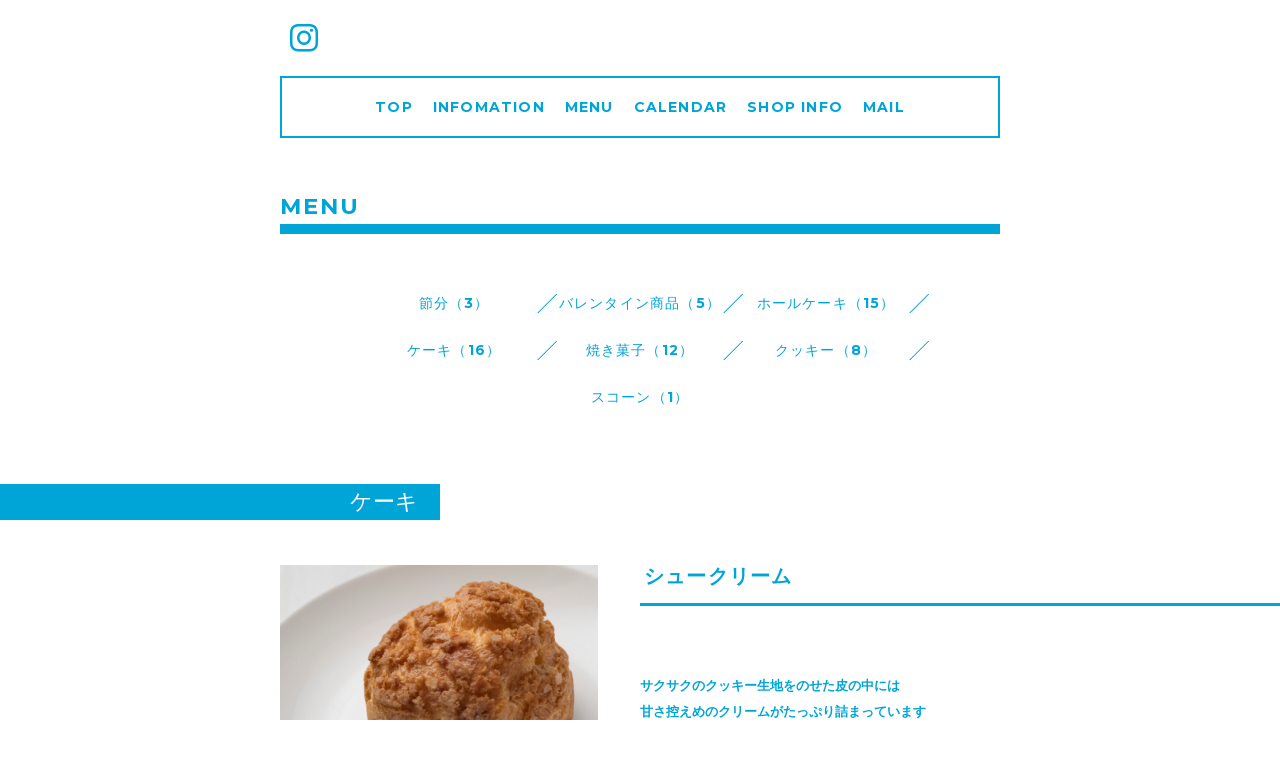

--- FILE ---
content_type: text/html; charset=utf-8
request_url: https://atelier-ruritateha.com/menu/439015
body_size: 2490
content:
<!DOCTYPE html>
<html xmlns="http://www.w3.org/1999/xhtml" xml:lang="ja" lang="ja">
<head>
  <!-- Everyday: ver.201705080000 -->
  <meta charset="utf-8">
  <title>シュークリーム - アトリエ ルリタテハ</title>
  <meta name="viewport" content="width=device-width,initial-scale=1.0,minimum-scale=1.0">
  <meta name="description" content="サクサクのクッキー生地をのせた皮の中には甘さ控えめのクリームがたっぷり詰まっていますお子様のおやつに最適な優しい味クリスマス期間は販売しておりません￥260(税込)">
  <meta name="keywords" content="アトリエルリタテハ、金沢,ケーキ,">
  <meta property="og:title" content="シュークリーム">
  <meta property="og:image" content="https://cdn.goope.jp/42663/161020193839-58089eafa4734.jpg">
  <meta property="og:site_name" content="アトリエ ルリタテハ">
  
  <link rel="alternate" type="application/rss+xml" title="アトリエ ルリタテハ / RSS" href="/feed.rss">
  <link rel="stylesheet" href="/style.css?324380-1499501276">
  <link rel="stylesheet" href="//fonts.googleapis.com/css?family=Questrial">
  <link rel="stylesheet" href="/css/font-awesome/css/font-awesome.min.css">
  <link rel="stylesheet" href="/assets/slick/slick.css">
  <link rel="stylesheet" href='//fonts.googleapis.com/css?family=Montserrat:700'>
  <script src="/assets/jquery/jquery-1.9.1.min.js"></script>
  <script src="/assets/clipsquareimage/jquery.clipsquareimage.js"></script>
</head>
  <body id="menu">

    <div class="container">

      <!-- ヘッダー -->
      <div id="header">

        <div class="header_social_icons">
          
          
          
          <a href="https://www.instagram.com/atelier_ruritateha/" target="_blank">
            <span class="icon-instagram"></span>
          </a>
          
        </div>
        <div class="header_titlearea">
          <div class="header_text">
            <h1 class="header_logo">
              <a href="https://atelier-ruritateha.com">
                <img src='//cdn.goope.jp/42663/161006140745fsjb.png' alt='アトリエ ルリタテハ' />
              </a>
            </h1>
            <div class="header_description">
                
            </div>
          </div>
          <div class="header_date">
            <div class="header_date_month"></div>
            <div class="header_date_day"></div>
          </div>
        </div>

        <script>
          $(function() {
            var mydate = new Date();
            var headerMonth = mydate.getMonth()+1;
            var headerDay = mydate.getDate();
            if(headerMonth < 10) {
              headerMonth = '0' + headerMonth;
            }
            if(headerDay < 10) {
              headerDay = '0' + headerDay;
            }
            $('.header_date_month').text(headerMonth);
            $('.header_date_day').text(headerDay);
          });
        </script>



        <div id="gnav" class="header_nav navi pc">
          <ul class="header_nav_list navi_list">
            
            <li><a href="/"  class="footer_navi_top">TOP</a></li>
            
            <li><a href="/info"  class="footer_navi_info">INFOMATION</a></li>
            
            <li><a href="/menu"  class="footer_navi_menu active">MENU</a></li>
            
            <li><a href="/calendar"  class="footer_navi_calendar">CALENDAR</a></li>
            
            <li><a href="/about"  class="footer_navi_about">SHOP INFO</a></li>
            
            <li><a href="/contact"  class="footer_navi_contact">MAIL</a></li>
            
          </ul>
        </div>

        <!-- gnav/ -->
        <nav id="main-nav">
          <ul class="gnav_smart_phone">
            
            <li><a href="/"  class="navi_top">TOP</a></li>
            
            <li><a href="/info"  class="navi_info">INFOMATION</a></li>
            
            <li><a href="/menu"  class="navi_menu active">MENU</a></li>
            
            <li><a href="/calendar"  class="navi_calendar">CALENDAR</a></li>
            
            <li><a href="/about"  class="navi_about">SHOP INFO</a></li>
            
            <li><a href="/contact"  class="navi_contact">MAIL</a></li>
            
          </ul>
        </nav>
        <!-- /gnav -->

        <nav id="mobile-bar"></nav>

      </div>
      <!-- /ヘッダー -->

      

    <div class="section">
      <h2 class="section_title">
        MENU
      </h2>

      <div class="section_sub_navigation">
        
          
        
          
        
          <ul class="sub_navi">
<li><a href='/menu/c612711'>節分（3）</a></li>
<li><a href='/menu/c517505'>バレンタイン商品（5）</a></li>
<li><a href='/menu/c370251'>ホールケーキ（15）</a></li>
<li><a href='/menu/c370250'>ケーキ（16）</a></li>
<li><a href='/menu/c381374'>焼き菓子（12）</a></li>
<li><a href='/menu/c370252'>クッキー（8）</a></li>
<li><a href='/menu/c514354'>スコーン（1）</a></li>
</ul>

        
          
        
          
        
          
        
      </div>

      

      


      


      
        
        <div class="list">
          <div class="category_title">
            <h3>ケーキ</h3>
          </div>
          
          <div class="article">
            <div class="photo">
              <img src="//cdn.goope.jp/42663/161020193839-58089eafa4734.jpg" alt="" />
            </div>
            <div class="article_main">
              <div class="article_content">
                <h3 class="article_title">
                  <span class="recommend"></span><a href="/menu/439015">シュークリーム</a>
                </h3>
                <div class="article_title_border"></div>
                <div class="price">
                  
                </div>
                <div class="text textfield">
                  <p>&nbsp;</p>
<p>&nbsp;</p>
<p><strong><span style="font-family: Helvetica; font-size: 10pt;" size="3" face="Helvetica">サクサクのクッキー生地をのせた</span></strong><strong><span style="font-family: Helvetica; font-size: 10pt;" size="3" face="Helvetica">皮の中には</span></strong></p>
<p><b><span style="font-family: Helvetica; font-size: small;" size="2" face="Helvetica">甘さ控えめのクリームがたっぷり詰まっています</span></b></p>
<p><strong><span style="font-family: Helvetica; font-size: 10pt;" size="3" face="Helvetica">お子様のおやつに最適な優しい味</span></strong></p>
<p>&nbsp;</p>
<p><strong><span style="font-family: Helvetica; font-size: 10pt;" size="3" face="Helvetica">クリスマス期間は販売しておりません</span></strong></p>
<p>&nbsp;</p>
<p>&nbsp;</p>
<p><strong><span style="font-family: Helvetica; font-size: 10pt;" size="3" face="Helvetica">￥260(税込)</span></strong></p>
<p><span style="font-family: Helvetica; font-size: 10pt;" size="3" face="Helvetica">&nbsp; &nbsp; &nbsp; &nbsp; &nbsp; &nbsp; &nbsp; &nbsp; &nbsp; &nbsp; &nbsp; &nbsp; &nbsp; &nbsp; &nbsp; &nbsp; &nbsp; &nbsp; &nbsp;</span></p>
                </div>
              </div>
            </div>
          </div>
        

        </div>
        
      

      

      

      

      

      

      

    </div>
    <!-- / .section -->

    <div class="footer_sub_navigation"></div>

    <div class="social">
      <div class="inner"></div>
    </div>

    <!-- トップへ戻るボタン -->
    <div class="to_top" style="visibility: visible;">
      <a href="#header" style="visibility: visible;">
        トップへ戻る
      </a>
    </div>

  </div>

    <div class="footer">
      <div class="footer_logo">
        <a href="https://atelier-ruritateha.com">
          <img src='//cdn.goope.jp/42663/161006140745fsjb.png' alt='アトリエ ルリタテハ' />
        </a>
      </div>
      <div class="footer_copyright">
        &copy;2026 <a href="https://atelier-ruritateha.com">アトリエ ルリタテハ</a>. All Rights Reserved.
      </div>
      <div class="shop_rss">
        <span>/ </span><a href="/feed.rss">RSS</a>
      </div>
      <div class="powered">
        Powered by <a class="link_color_02" href="https://goope.jp/">グーペ</a> /
        <a class="link_color_02" href="https://admin.goope.jp/">Admin</a>
      </div>
    </div>

  <script src="/assets/colorbox/jquery.colorbox-min.js"></script>
  <script src="/js/tooltip.js"></script>
  <script src="/assets/slick/slick.js"></script>
  <script src="/assets/lineup/jquery-lineup.min.js"></script>
  <script type="text/javascript" src="/assets/easing/easing.js"></script>
  <script src="/assets/tile/tile.js"></script>
  <script src="/js/theme_everyday/init.js"></script>
  <script type="text/javascript" src="/assets/mobilemenu/mobilemenu.js"></script>

  <script>
      $(function(){
          // Android4.4未満判別
          if( navigator.userAgent.indexOf('Android') > 0 && typeof window.orientation != 'undefined' && typeof(EventSource) == 'undefined') {
              $('body').addClass('ua-android-u440');
          }

          $('body').mobile_menu({
              menu: ['#main-nav ul'],
              menu_width: 200,
              prepend_button_to: '#mobile-bar'
          });

          $('#main').find('.thickbox').colorbox({
              rel: 'thickbox',
              maxWidth: '98%'
          });
      });
  </script>
  </body>
</html>
